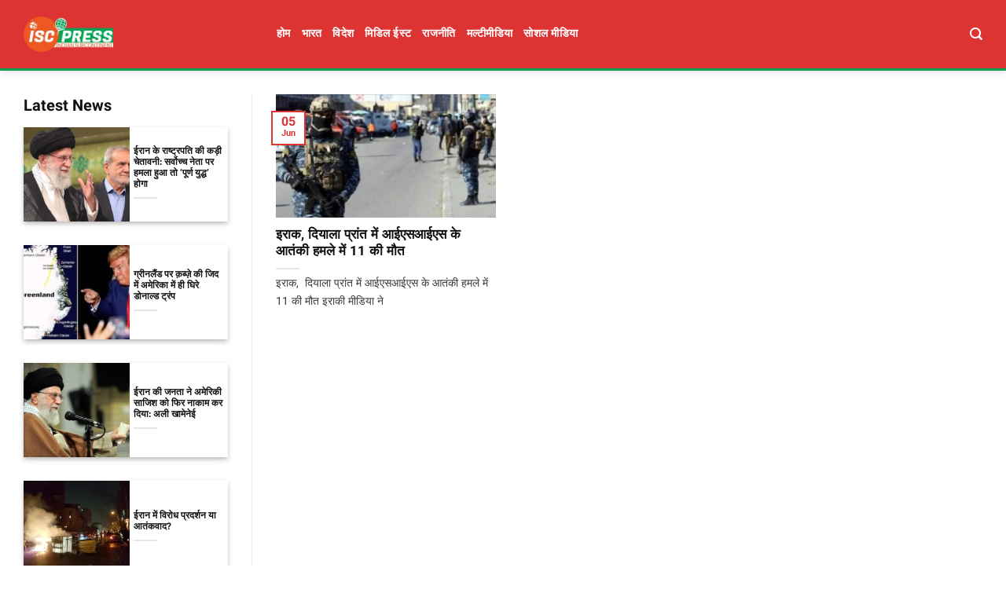

--- FILE ---
content_type: text/html; charset=UTF-8
request_url: https://iscpress.com/tag/%E0%A4%A6%E0%A4%BF%E0%A4%AF%E0%A4%BE%E0%A4%B2%E0%A4%BE/
body_size: 15646
content:

<!DOCTYPE html>
<html lang="en-US" class="loading-site no-js">
<head>
	<meta charset="UTF-8" />
	<link rel="profile" href="https://gmpg.org/xfn/11" />
	<link rel="pingback" href="https://iscpress.com/xmlrpc.php" />

	
<meta name='robots' content='index, follow, max-image-preview:large, max-snippet:-1, max-video-preview:-1' />
<meta name="viewport" content="width=device-width, initial-scale=1" />
	<!-- This site is optimized with the Yoast SEO plugin v26.7 - https://yoast.com/wordpress/plugins/seo/ -->
	<title>दियाला Archives - ISCPress</title>
	<link rel="canonical" href="https://iscpress.com/tag/दियाला/" />
	<meta property="og:locale" content="en_US" />
	<meta property="og:type" content="article" />
	<meta property="og:title" content="दियाला Archives - ISCPress" />
	<meta property="og:url" content="https://iscpress.com/tag/दियाला/" />
	<meta property="og:site_name" content="ISCPress" />
	<meta name="twitter:card" content="summary_large_image" />
	<script type="application/ld+json" class="yoast-schema-graph">{"@context":"https://schema.org","@graph":[{"@type":"CollectionPage","@id":"https://iscpress.com/tag/%e0%a4%a6%e0%a4%bf%e0%a4%af%e0%a4%be%e0%a4%b2%e0%a4%be/","url":"https://iscpress.com/tag/%e0%a4%a6%e0%a4%bf%e0%a4%af%e0%a4%be%e0%a4%b2%e0%a4%be/","name":"दियाला Archives - ISCPress","isPartOf":{"@id":"https://iscpress.com/#website"},"primaryImageOfPage":{"@id":"https://iscpress.com/tag/%e0%a4%a6%e0%a4%bf%e0%a4%af%e0%a4%be%e0%a4%b2%e0%a4%be/#primaryimage"},"image":{"@id":"https://iscpress.com/tag/%e0%a4%a6%e0%a4%bf%e0%a4%af%e0%a4%be%e0%a4%b2%e0%a4%be/#primaryimage"},"thumbnailUrl":"https://iscpress.com/wp-content/uploads/2022/06/14000509000774_Test_PhotoN.jpg","breadcrumb":{"@id":"https://iscpress.com/tag/%e0%a4%a6%e0%a4%bf%e0%a4%af%e0%a4%be%e0%a4%b2%e0%a4%be/#breadcrumb"},"inLanguage":"en-US"},{"@type":"ImageObject","inLanguage":"en-US","@id":"https://iscpress.com/tag/%e0%a4%a6%e0%a4%bf%e0%a4%af%e0%a4%be%e0%a4%b2%e0%a4%be/#primaryimage","url":"https://iscpress.com/wp-content/uploads/2022/06/14000509000774_Test_PhotoN.jpg","contentUrl":"https://iscpress.com/wp-content/uploads/2022/06/14000509000774_Test_PhotoN.jpg","width":745,"height":375},{"@type":"BreadcrumbList","@id":"https://iscpress.com/tag/%e0%a4%a6%e0%a4%bf%e0%a4%af%e0%a4%be%e0%a4%b2%e0%a4%be/#breadcrumb","itemListElement":[{"@type":"ListItem","position":1,"name":"Home","item":"https://iscpress.com/"},{"@type":"ListItem","position":2,"name":"दियाला"}]},{"@type":"WebSite","@id":"https://iscpress.com/#website","url":"https://iscpress.com/","name":"ISCPress","description":"","publisher":{"@id":"https://iscpress.com/#organization"},"potentialAction":[{"@type":"SearchAction","target":{"@type":"EntryPoint","urlTemplate":"https://iscpress.com/?s={search_term_string}"},"query-input":{"@type":"PropertyValueSpecification","valueRequired":true,"valueName":"search_term_string"}}],"inLanguage":"en-US"},{"@type":"Organization","@id":"https://iscpress.com/#organization","name":"iscpress","url":"https://iscpress.com/","logo":{"@type":"ImageObject","inLanguage":"en-US","@id":"https://iscpress.com/#/schema/logo/image/","url":"https://iscpress.com/wp-content/uploads/2020/11/Layer-1.png","contentUrl":"https://iscpress.com/wp-content/uploads/2020/11/Layer-1.png","width":500,"height":198,"caption":"iscpress"},"image":{"@id":"https://iscpress.com/#/schema/logo/image/"}}]}</script>
	<!-- / Yoast SEO plugin. -->



<link rel='prefetch' href='https://iscpress.com/wp-content/themes/flatsome/assets/js/flatsome.js?ver=e2eddd6c228105dac048' />
<link rel='prefetch' href='https://iscpress.com/wp-content/themes/flatsome/assets/js/chunk.slider.js?ver=3.20.4' />
<link rel='prefetch' href='https://iscpress.com/wp-content/themes/flatsome/assets/js/chunk.popups.js?ver=3.20.4' />
<link rel='prefetch' href='https://iscpress.com/wp-content/themes/flatsome/assets/js/chunk.tooltips.js?ver=3.20.4' />
<link rel="alternate" type="application/rss+xml" title="ISCPress &raquo; Feed" href="https://iscpress.com/feed/" />
<link rel="alternate" type="application/rss+xml" title="ISCPress &raquo; Comments Feed" href="https://iscpress.com/comments/feed/" />
<link rel="alternate" type="application/rss+xml" title="ISCPress &raquo; दियाला Tag Feed" href="https://iscpress.com/tag/%e0%a4%a6%e0%a4%bf%e0%a4%af%e0%a4%be%e0%a4%b2%e0%a4%be/feed/" />
<style id='wp-img-auto-sizes-contain-inline-css' type='text/css'>
img:is([sizes=auto i],[sizes^="auto," i]){contain-intrinsic-size:3000px 1500px}
/*# sourceURL=wp-img-auto-sizes-contain-inline-css */
</style>
<link data-minify="1" rel='stylesheet' id='dashicons-css' href='https://iscpress.com/wp-content/cache/min/1/wp-includes/css/dashicons.min.css?ver=1767606164' type='text/css' media='all' />
<link data-minify="1" rel='stylesheet' id='post-views-counter-frontend-css' href='https://iscpress.com/wp-content/cache/min/1/wp-content/plugins/post-views-counter/css/frontend.css?ver=1767606164' type='text/css' media='all' />
<style id='wp-emoji-styles-inline-css' type='text/css'>

	img.wp-smiley, img.emoji {
		display: inline !important;
		border: none !important;
		box-shadow: none !important;
		height: 1em !important;
		width: 1em !important;
		margin: 0 0.07em !important;
		vertical-align: -0.1em !important;
		background: none !important;
		padding: 0 !important;
	}
/*# sourceURL=wp-emoji-styles-inline-css */
</style>
<style id='wp-block-library-inline-css' type='text/css'>
:root{--wp-block-synced-color:#7a00df;--wp-block-synced-color--rgb:122,0,223;--wp-bound-block-color:var(--wp-block-synced-color);--wp-editor-canvas-background:#ddd;--wp-admin-theme-color:#007cba;--wp-admin-theme-color--rgb:0,124,186;--wp-admin-theme-color-darker-10:#006ba1;--wp-admin-theme-color-darker-10--rgb:0,107,160.5;--wp-admin-theme-color-darker-20:#005a87;--wp-admin-theme-color-darker-20--rgb:0,90,135;--wp-admin-border-width-focus:2px}@media (min-resolution:192dpi){:root{--wp-admin-border-width-focus:1.5px}}.wp-element-button{cursor:pointer}:root .has-very-light-gray-background-color{background-color:#eee}:root .has-very-dark-gray-background-color{background-color:#313131}:root .has-very-light-gray-color{color:#eee}:root .has-very-dark-gray-color{color:#313131}:root .has-vivid-green-cyan-to-vivid-cyan-blue-gradient-background{background:linear-gradient(135deg,#00d084,#0693e3)}:root .has-purple-crush-gradient-background{background:linear-gradient(135deg,#34e2e4,#4721fb 50%,#ab1dfe)}:root .has-hazy-dawn-gradient-background{background:linear-gradient(135deg,#faaca8,#dad0ec)}:root .has-subdued-olive-gradient-background{background:linear-gradient(135deg,#fafae1,#67a671)}:root .has-atomic-cream-gradient-background{background:linear-gradient(135deg,#fdd79a,#004a59)}:root .has-nightshade-gradient-background{background:linear-gradient(135deg,#330968,#31cdcf)}:root .has-midnight-gradient-background{background:linear-gradient(135deg,#020381,#2874fc)}:root{--wp--preset--font-size--normal:16px;--wp--preset--font-size--huge:42px}.has-regular-font-size{font-size:1em}.has-larger-font-size{font-size:2.625em}.has-normal-font-size{font-size:var(--wp--preset--font-size--normal)}.has-huge-font-size{font-size:var(--wp--preset--font-size--huge)}.has-text-align-center{text-align:center}.has-text-align-left{text-align:left}.has-text-align-right{text-align:right}.has-fit-text{white-space:nowrap!important}#end-resizable-editor-section{display:none}.aligncenter{clear:both}.items-justified-left{justify-content:flex-start}.items-justified-center{justify-content:center}.items-justified-right{justify-content:flex-end}.items-justified-space-between{justify-content:space-between}.screen-reader-text{border:0;clip-path:inset(50%);height:1px;margin:-1px;overflow:hidden;padding:0;position:absolute;width:1px;word-wrap:normal!important}.screen-reader-text:focus{background-color:#ddd;clip-path:none;color:#444;display:block;font-size:1em;height:auto;left:5px;line-height:normal;padding:15px 23px 14px;text-decoration:none;top:5px;width:auto;z-index:100000}html :where(.has-border-color){border-style:solid}html :where([style*=border-top-color]){border-top-style:solid}html :where([style*=border-right-color]){border-right-style:solid}html :where([style*=border-bottom-color]){border-bottom-style:solid}html :where([style*=border-left-color]){border-left-style:solid}html :where([style*=border-width]){border-style:solid}html :where([style*=border-top-width]){border-top-style:solid}html :where([style*=border-right-width]){border-right-style:solid}html :where([style*=border-bottom-width]){border-bottom-style:solid}html :where([style*=border-left-width]){border-left-style:solid}html :where(img[class*=wp-image-]){height:auto;max-width:100%}:where(figure){margin:0 0 1em}html :where(.is-position-sticky){--wp-admin--admin-bar--position-offset:var(--wp-admin--admin-bar--height,0px)}@media screen and (max-width:600px){html :where(.is-position-sticky){--wp-admin--admin-bar--position-offset:0px}}

/*# sourceURL=wp-block-library-inline-css */
</style><style id='global-styles-inline-css' type='text/css'>
:root{--wp--preset--aspect-ratio--square: 1;--wp--preset--aspect-ratio--4-3: 4/3;--wp--preset--aspect-ratio--3-4: 3/4;--wp--preset--aspect-ratio--3-2: 3/2;--wp--preset--aspect-ratio--2-3: 2/3;--wp--preset--aspect-ratio--16-9: 16/9;--wp--preset--aspect-ratio--9-16: 9/16;--wp--preset--color--black: #000000;--wp--preset--color--cyan-bluish-gray: #abb8c3;--wp--preset--color--white: #ffffff;--wp--preset--color--pale-pink: #f78da7;--wp--preset--color--vivid-red: #cf2e2e;--wp--preset--color--luminous-vivid-orange: #ff6900;--wp--preset--color--luminous-vivid-amber: #fcb900;--wp--preset--color--light-green-cyan: #7bdcb5;--wp--preset--color--vivid-green-cyan: #00d084;--wp--preset--color--pale-cyan-blue: #8ed1fc;--wp--preset--color--vivid-cyan-blue: #0693e3;--wp--preset--color--vivid-purple: #9b51e0;--wp--preset--color--primary: #dd3333;--wp--preset--color--secondary: #dd3333;--wp--preset--color--success: #627D47;--wp--preset--color--alert: #b20000;--wp--preset--gradient--vivid-cyan-blue-to-vivid-purple: linear-gradient(135deg,rgb(6,147,227) 0%,rgb(155,81,224) 100%);--wp--preset--gradient--light-green-cyan-to-vivid-green-cyan: linear-gradient(135deg,rgb(122,220,180) 0%,rgb(0,208,130) 100%);--wp--preset--gradient--luminous-vivid-amber-to-luminous-vivid-orange: linear-gradient(135deg,rgb(252,185,0) 0%,rgb(255,105,0) 100%);--wp--preset--gradient--luminous-vivid-orange-to-vivid-red: linear-gradient(135deg,rgb(255,105,0) 0%,rgb(207,46,46) 100%);--wp--preset--gradient--very-light-gray-to-cyan-bluish-gray: linear-gradient(135deg,rgb(238,238,238) 0%,rgb(169,184,195) 100%);--wp--preset--gradient--cool-to-warm-spectrum: linear-gradient(135deg,rgb(74,234,220) 0%,rgb(151,120,209) 20%,rgb(207,42,186) 40%,rgb(238,44,130) 60%,rgb(251,105,98) 80%,rgb(254,248,76) 100%);--wp--preset--gradient--blush-light-purple: linear-gradient(135deg,rgb(255,206,236) 0%,rgb(152,150,240) 100%);--wp--preset--gradient--blush-bordeaux: linear-gradient(135deg,rgb(254,205,165) 0%,rgb(254,45,45) 50%,rgb(107,0,62) 100%);--wp--preset--gradient--luminous-dusk: linear-gradient(135deg,rgb(255,203,112) 0%,rgb(199,81,192) 50%,rgb(65,88,208) 100%);--wp--preset--gradient--pale-ocean: linear-gradient(135deg,rgb(255,245,203) 0%,rgb(182,227,212) 50%,rgb(51,167,181) 100%);--wp--preset--gradient--electric-grass: linear-gradient(135deg,rgb(202,248,128) 0%,rgb(113,206,126) 100%);--wp--preset--gradient--midnight: linear-gradient(135deg,rgb(2,3,129) 0%,rgb(40,116,252) 100%);--wp--preset--font-size--small: 13px;--wp--preset--font-size--medium: 20px;--wp--preset--font-size--large: 36px;--wp--preset--font-size--x-large: 42px;--wp--preset--spacing--20: 0.44rem;--wp--preset--spacing--30: 0.67rem;--wp--preset--spacing--40: 1rem;--wp--preset--spacing--50: 1.5rem;--wp--preset--spacing--60: 2.25rem;--wp--preset--spacing--70: 3.38rem;--wp--preset--spacing--80: 5.06rem;--wp--preset--shadow--natural: 6px 6px 9px rgba(0, 0, 0, 0.2);--wp--preset--shadow--deep: 12px 12px 50px rgba(0, 0, 0, 0.4);--wp--preset--shadow--sharp: 6px 6px 0px rgba(0, 0, 0, 0.2);--wp--preset--shadow--outlined: 6px 6px 0px -3px rgb(255, 255, 255), 6px 6px rgb(0, 0, 0);--wp--preset--shadow--crisp: 6px 6px 0px rgb(0, 0, 0);}:where(body) { margin: 0; }.wp-site-blocks > .alignleft { float: left; margin-right: 2em; }.wp-site-blocks > .alignright { float: right; margin-left: 2em; }.wp-site-blocks > .aligncenter { justify-content: center; margin-left: auto; margin-right: auto; }:where(.is-layout-flex){gap: 0.5em;}:where(.is-layout-grid){gap: 0.5em;}.is-layout-flow > .alignleft{float: left;margin-inline-start: 0;margin-inline-end: 2em;}.is-layout-flow > .alignright{float: right;margin-inline-start: 2em;margin-inline-end: 0;}.is-layout-flow > .aligncenter{margin-left: auto !important;margin-right: auto !important;}.is-layout-constrained > .alignleft{float: left;margin-inline-start: 0;margin-inline-end: 2em;}.is-layout-constrained > .alignright{float: right;margin-inline-start: 2em;margin-inline-end: 0;}.is-layout-constrained > .aligncenter{margin-left: auto !important;margin-right: auto !important;}.is-layout-constrained > :where(:not(.alignleft):not(.alignright):not(.alignfull)){margin-left: auto !important;margin-right: auto !important;}body .is-layout-flex{display: flex;}.is-layout-flex{flex-wrap: wrap;align-items: center;}.is-layout-flex > :is(*, div){margin: 0;}body .is-layout-grid{display: grid;}.is-layout-grid > :is(*, div){margin: 0;}body{padding-top: 0px;padding-right: 0px;padding-bottom: 0px;padding-left: 0px;}a:where(:not(.wp-element-button)){text-decoration: none;}:root :where(.wp-element-button, .wp-block-button__link){background-color: #32373c;border-width: 0;color: #fff;font-family: inherit;font-size: inherit;font-style: inherit;font-weight: inherit;letter-spacing: inherit;line-height: inherit;padding-top: calc(0.667em + 2px);padding-right: calc(1.333em + 2px);padding-bottom: calc(0.667em + 2px);padding-left: calc(1.333em + 2px);text-decoration: none;text-transform: inherit;}.has-black-color{color: var(--wp--preset--color--black) !important;}.has-cyan-bluish-gray-color{color: var(--wp--preset--color--cyan-bluish-gray) !important;}.has-white-color{color: var(--wp--preset--color--white) !important;}.has-pale-pink-color{color: var(--wp--preset--color--pale-pink) !important;}.has-vivid-red-color{color: var(--wp--preset--color--vivid-red) !important;}.has-luminous-vivid-orange-color{color: var(--wp--preset--color--luminous-vivid-orange) !important;}.has-luminous-vivid-amber-color{color: var(--wp--preset--color--luminous-vivid-amber) !important;}.has-light-green-cyan-color{color: var(--wp--preset--color--light-green-cyan) !important;}.has-vivid-green-cyan-color{color: var(--wp--preset--color--vivid-green-cyan) !important;}.has-pale-cyan-blue-color{color: var(--wp--preset--color--pale-cyan-blue) !important;}.has-vivid-cyan-blue-color{color: var(--wp--preset--color--vivid-cyan-blue) !important;}.has-vivid-purple-color{color: var(--wp--preset--color--vivid-purple) !important;}.has-primary-color{color: var(--wp--preset--color--primary) !important;}.has-secondary-color{color: var(--wp--preset--color--secondary) !important;}.has-success-color{color: var(--wp--preset--color--success) !important;}.has-alert-color{color: var(--wp--preset--color--alert) !important;}.has-black-background-color{background-color: var(--wp--preset--color--black) !important;}.has-cyan-bluish-gray-background-color{background-color: var(--wp--preset--color--cyan-bluish-gray) !important;}.has-white-background-color{background-color: var(--wp--preset--color--white) !important;}.has-pale-pink-background-color{background-color: var(--wp--preset--color--pale-pink) !important;}.has-vivid-red-background-color{background-color: var(--wp--preset--color--vivid-red) !important;}.has-luminous-vivid-orange-background-color{background-color: var(--wp--preset--color--luminous-vivid-orange) !important;}.has-luminous-vivid-amber-background-color{background-color: var(--wp--preset--color--luminous-vivid-amber) !important;}.has-light-green-cyan-background-color{background-color: var(--wp--preset--color--light-green-cyan) !important;}.has-vivid-green-cyan-background-color{background-color: var(--wp--preset--color--vivid-green-cyan) !important;}.has-pale-cyan-blue-background-color{background-color: var(--wp--preset--color--pale-cyan-blue) !important;}.has-vivid-cyan-blue-background-color{background-color: var(--wp--preset--color--vivid-cyan-blue) !important;}.has-vivid-purple-background-color{background-color: var(--wp--preset--color--vivid-purple) !important;}.has-primary-background-color{background-color: var(--wp--preset--color--primary) !important;}.has-secondary-background-color{background-color: var(--wp--preset--color--secondary) !important;}.has-success-background-color{background-color: var(--wp--preset--color--success) !important;}.has-alert-background-color{background-color: var(--wp--preset--color--alert) !important;}.has-black-border-color{border-color: var(--wp--preset--color--black) !important;}.has-cyan-bluish-gray-border-color{border-color: var(--wp--preset--color--cyan-bluish-gray) !important;}.has-white-border-color{border-color: var(--wp--preset--color--white) !important;}.has-pale-pink-border-color{border-color: var(--wp--preset--color--pale-pink) !important;}.has-vivid-red-border-color{border-color: var(--wp--preset--color--vivid-red) !important;}.has-luminous-vivid-orange-border-color{border-color: var(--wp--preset--color--luminous-vivid-orange) !important;}.has-luminous-vivid-amber-border-color{border-color: var(--wp--preset--color--luminous-vivid-amber) !important;}.has-light-green-cyan-border-color{border-color: var(--wp--preset--color--light-green-cyan) !important;}.has-vivid-green-cyan-border-color{border-color: var(--wp--preset--color--vivid-green-cyan) !important;}.has-pale-cyan-blue-border-color{border-color: var(--wp--preset--color--pale-cyan-blue) !important;}.has-vivid-cyan-blue-border-color{border-color: var(--wp--preset--color--vivid-cyan-blue) !important;}.has-vivid-purple-border-color{border-color: var(--wp--preset--color--vivid-purple) !important;}.has-primary-border-color{border-color: var(--wp--preset--color--primary) !important;}.has-secondary-border-color{border-color: var(--wp--preset--color--secondary) !important;}.has-success-border-color{border-color: var(--wp--preset--color--success) !important;}.has-alert-border-color{border-color: var(--wp--preset--color--alert) !important;}.has-vivid-cyan-blue-to-vivid-purple-gradient-background{background: var(--wp--preset--gradient--vivid-cyan-blue-to-vivid-purple) !important;}.has-light-green-cyan-to-vivid-green-cyan-gradient-background{background: var(--wp--preset--gradient--light-green-cyan-to-vivid-green-cyan) !important;}.has-luminous-vivid-amber-to-luminous-vivid-orange-gradient-background{background: var(--wp--preset--gradient--luminous-vivid-amber-to-luminous-vivid-orange) !important;}.has-luminous-vivid-orange-to-vivid-red-gradient-background{background: var(--wp--preset--gradient--luminous-vivid-orange-to-vivid-red) !important;}.has-very-light-gray-to-cyan-bluish-gray-gradient-background{background: var(--wp--preset--gradient--very-light-gray-to-cyan-bluish-gray) !important;}.has-cool-to-warm-spectrum-gradient-background{background: var(--wp--preset--gradient--cool-to-warm-spectrum) !important;}.has-blush-light-purple-gradient-background{background: var(--wp--preset--gradient--blush-light-purple) !important;}.has-blush-bordeaux-gradient-background{background: var(--wp--preset--gradient--blush-bordeaux) !important;}.has-luminous-dusk-gradient-background{background: var(--wp--preset--gradient--luminous-dusk) !important;}.has-pale-ocean-gradient-background{background: var(--wp--preset--gradient--pale-ocean) !important;}.has-electric-grass-gradient-background{background: var(--wp--preset--gradient--electric-grass) !important;}.has-midnight-gradient-background{background: var(--wp--preset--gradient--midnight) !important;}.has-small-font-size{font-size: var(--wp--preset--font-size--small) !important;}.has-medium-font-size{font-size: var(--wp--preset--font-size--medium) !important;}.has-large-font-size{font-size: var(--wp--preset--font-size--large) !important;}.has-x-large-font-size{font-size: var(--wp--preset--font-size--x-large) !important;}
/*# sourceURL=global-styles-inline-css */
</style>

<link data-minify="1" rel='stylesheet' id='flatsome-child-theme-css' href='https://iscpress.com/wp-content/cache/min/1/wp-content/themes/flatsome-child/assets/public/css/flatsome-child-theme.css?ver=1767606164' type='text/css' media='all' />
<link data-minify="1" rel='stylesheet' id='flatsome-child-shabnamfont-css' href='https://iscpress.com/wp-content/cache/min/1/wp-content/themes/flatsome-child/assets/public/css/shabnam-font.css?ver=1767606164' type='text/css' media='all' />
<link data-minify="1" rel='stylesheet' id='flatsome-main-css' href='https://iscpress.com/wp-content/cache/min/1/wp-content/themes/flatsome/assets/css/flatsome.css?ver=1767606164' type='text/css' media='all' />
<style id='flatsome-main-inline-css' type='text/css'>
@font-face {
				font-family: "fl-icons";
				font-display: block;
				src: url(https://iscpress.com/wp-content/themes/flatsome/assets/css/icons/fl-icons.eot?v=3.20.4);
				src:
					url(https://iscpress.com/wp-content/themes/flatsome/assets/css/icons/fl-icons.eot#iefix?v=3.20.4) format("embedded-opentype"),
					url(https://iscpress.com/wp-content/themes/flatsome/assets/css/icons/fl-icons.woff2?v=3.20.4) format("woff2"),
					url(https://iscpress.com/wp-content/themes/flatsome/assets/css/icons/fl-icons.ttf?v=3.20.4) format("truetype"),
					url(https://iscpress.com/wp-content/themes/flatsome/assets/css/icons/fl-icons.woff?v=3.20.4) format("woff"),
					url(https://iscpress.com/wp-content/themes/flatsome/assets/css/icons/fl-icons.svg?v=3.20.4#fl-icons) format("svg");
			}
/*# sourceURL=flatsome-main-inline-css */
</style>
<link rel='stylesheet' id='flatsome-style-css' href='https://iscpress.com/wp-content/themes/flatsome-child/style.css?ver=3.16.3' type='text/css' media='all' />
<script type="text/javascript" src="https://iscpress.com/wp-includes/js/jquery/jquery.min.js?ver=3.7.1" id="jquery-core-js" data-rocket-defer defer></script>

<link rel="https://api.w.org/" href="https://iscpress.com/api/" /><link rel="alternate" title="JSON" type="application/json" href="https://iscpress.com/api/wp/v2/tags/4086" /><!-- start Simple Custom CSS and JS -->
<style type="text/css">
/* فضا متن منو */
.flex-col.hide-for-medium.flex-left.flex-grow {
    margin-left: 178px;
}

/* بوردر مربوط به پایین هدر اصلی */
.header-main {
    height: 90px;
    border-bottom: 3px solid #00a550;
}</style>
<!-- end Simple Custom CSS and JS -->
<!-- start Simple Custom CSS and JS -->

<!-- end Simple Custom CSS and JS -->
<!-- breadcrumb Schema optimized by Schema Pro --><script type="application/ld+json">{"@context":"https:\/\/schema.org","@type":"BreadcrumbList","itemListElement":[{"@type":"ListItem","position":1,"item":{"@id":"https:\/\/iscpress.com\/","name":"Home"}},{"@type":"ListItem","position":2,"item":{"@id":"https:\/\/iscpress.com\/tag\/%E0%A4%A6%E0%A4%BF%E0%A4%AF%E0%A4%BE%E0%A4%B2%E0%A4%BE\/","name":"\u0926\u093f\u092f\u093e\u0932\u093e"}}]}</script><!-- / breadcrumb Schema optimized by Schema Pro --><!-- There is no amphtml version available for this URL. -->			<style id="wpsp-style-frontend"></style>
			<link rel="icon" href="https://iscpress.com/wp-content/uploads/2025/06/cropped-fav-32x32.webp" sizes="32x32" />
<link rel="icon" href="https://iscpress.com/wp-content/uploads/2025/06/cropped-fav-192x192.webp" sizes="192x192" />
<link rel="apple-touch-icon" href="https://iscpress.com/wp-content/uploads/2025/06/cropped-fav-180x180.webp" />
<meta name="msapplication-TileImage" content="https://iscpress.com/wp-content/uploads/2025/06/cropped-fav-270x270.webp" />
<style id="custom-css" type="text/css">:root {--primary-color: #dd3333;--fs-color-primary: #dd3333;--fs-color-secondary: #dd3333;--fs-color-success: #627D47;--fs-color-alert: #b20000;--fs-color-base: #3a3a3a;--fs-experimental-link-color: #282828;--fs-experimental-link-color-hover: #111;}.tooltipster-base {--tooltip-color: #fff;--tooltip-bg-color: #000;}.off-canvas-right .mfp-content, .off-canvas-left .mfp-content {--drawer-width: 300px;}.container-width, .full-width .ubermenu-nav, .container, .row{max-width: 1250px}.row.row-collapse{max-width: 1220px}.row.row-small{max-width: 1242.5px}.row.row-large{max-width: 1280px}.header-main{height: 90px}#logo img{max-height: 90px}#logo{width:114px;}.header-top{min-height: 30px}.transparent .header-main{height: 90px}.transparent #logo img{max-height: 90px}.has-transparent + .page-title:first-of-type,.has-transparent + #main > .page-title,.has-transparent + #main > div > .page-title,.has-transparent + #main .page-header-wrapper:first-of-type .page-title{padding-top: 90px;}.header.show-on-scroll,.stuck .header-main{height:70px!important}.stuck #logo img{max-height: 70px!important}.search-form{ width: 60%;}.header-bg-color {background-color: #dd3333}.header-bottom {background-color: #f1f1f1}.header-main .nav > li > a{line-height: 16px }@media (max-width: 549px) {.header-main{height: 70px}#logo img{max-height: 70px}}h1,h2,h3,h4,h5,h6,.heading-font{color: #111111;}body{font-family: Lato, sans-serif;}body {font-weight: 400;font-style: normal;}.nav > li > a {font-family: Lato, sans-serif;}.mobile-sidebar-levels-2 .nav > li > ul > li > a {font-family: Lato, sans-serif;}.nav > li > a,.mobile-sidebar-levels-2 .nav > li > ul > li > a {font-weight: 700;font-style: normal;}h1,h2,h3,h4,h5,h6,.heading-font, .off-canvas-center .nav-sidebar.nav-vertical > li > a{font-family: Lato, sans-serif;}h1,h2,h3,h4,h5,h6,.heading-font,.banner h1,.banner h2 {font-weight: 700;font-style: normal;}.alt-font{font-family: "Dancing Script", sans-serif;}.alt-font {font-weight: 400!important;font-style: normal!important;}.header:not(.transparent) .header-nav-main.nav > li > a {color: #ffffff;}.header:not(.transparent) .header-nav-main.nav > li > a:hover,.header:not(.transparent) .header-nav-main.nav > li.active > a,.header:not(.transparent) .header-nav-main.nav > li.current > a,.header:not(.transparent) .header-nav-main.nav > li > a.active,.header:not(.transparent) .header-nav-main.nav > li > a.current{color: rgba(255,255,255,0.86);}.header-nav-main.nav-line-bottom > li > a:before,.header-nav-main.nav-line-grow > li > a:before,.header-nav-main.nav-line > li > a:before,.header-nav-main.nav-box > li > a:hover,.header-nav-main.nav-box > li.active > a,.header-nav-main.nav-pills > li > a:hover,.header-nav-main.nav-pills > li.active > a{color:#FFF!important;background-color: rgba(255,255,255,0.86);}.header-main .social-icons,.header-main .cart-icon strong,.header-main .menu-title,.header-main .header-button > .button.is-outline,.header-main .nav > li > a > i:not(.icon-angle-down){color: #ffffff!important;}.header-main .header-button > .button.is-outline,.header-main .cart-icon strong:after,.header-main .cart-icon strong{border-color: #ffffff!important;}.header-main .header-button > .button:not(.is-outline){background-color: #ffffff!important;}.header-main .current-dropdown .cart-icon strong,.header-main .header-button > .button:hover,.header-main .header-button > .button:hover i,.header-main .header-button > .button:hover span{color:#FFF!important;}.header-main .menu-title:hover,.header-main .social-icons a:hover,.header-main .header-button > .button.is-outline:hover,.header-main .nav > li > a:hover > i:not(.icon-angle-down){color: rgba(255,255,255,0.86)!important;}.header-main .current-dropdown .cart-icon strong,.header-main .header-button > .button:hover{background-color: rgba(255,255,255,0.86)!important;}.header-main .current-dropdown .cart-icon strong:after,.header-main .current-dropdown .cart-icon strong,.header-main .header-button > .button:hover{border-color: rgba(255,255,255,0.86)!important;}.absolute-footer, html{background-color: #ffffff}.nav-vertical-fly-out > li + li {border-top-width: 1px; border-top-style: solid;}.label-new.menu-item > a:after{content:"New";}.label-hot.menu-item > a:after{content:"Hot";}.label-sale.menu-item > a:after{content:"Sale";}.label-popular.menu-item > a:after{content:"Popular";}</style><style id="kirki-inline-styles">/* latin-ext */
@font-face {
  font-family: 'Lato';
  font-style: normal;
  font-weight: 400;
  font-display: swap;
  src: url(https://iscpress.com/wp-content/fonts/lato/S6uyw4BMUTPHjxAwXjeu.woff2) format('woff2');
  unicode-range: U+0100-02BA, U+02BD-02C5, U+02C7-02CC, U+02CE-02D7, U+02DD-02FF, U+0304, U+0308, U+0329, U+1D00-1DBF, U+1E00-1E9F, U+1EF2-1EFF, U+2020, U+20A0-20AB, U+20AD-20C0, U+2113, U+2C60-2C7F, U+A720-A7FF;
}
/* latin */
@font-face {
  font-family: 'Lato';
  font-style: normal;
  font-weight: 400;
  font-display: swap;
  src: url(https://iscpress.com/wp-content/fonts/lato/S6uyw4BMUTPHjx4wXg.woff2) format('woff2');
  unicode-range: U+0000-00FF, U+0131, U+0152-0153, U+02BB-02BC, U+02C6, U+02DA, U+02DC, U+0304, U+0308, U+0329, U+2000-206F, U+20AC, U+2122, U+2191, U+2193, U+2212, U+2215, U+FEFF, U+FFFD;
}
/* latin-ext */
@font-face {
  font-family: 'Lato';
  font-style: normal;
  font-weight: 700;
  font-display: swap;
  src: url(https://iscpress.com/wp-content/fonts/lato/S6u9w4BMUTPHh6UVSwaPGR_p.woff2) format('woff2');
  unicode-range: U+0100-02BA, U+02BD-02C5, U+02C7-02CC, U+02CE-02D7, U+02DD-02FF, U+0304, U+0308, U+0329, U+1D00-1DBF, U+1E00-1E9F, U+1EF2-1EFF, U+2020, U+20A0-20AB, U+20AD-20C0, U+2113, U+2C60-2C7F, U+A720-A7FF;
}
/* latin */
@font-face {
  font-family: 'Lato';
  font-style: normal;
  font-weight: 700;
  font-display: swap;
  src: url(https://iscpress.com/wp-content/fonts/lato/S6u9w4BMUTPHh6UVSwiPGQ.woff2) format('woff2');
  unicode-range: U+0000-00FF, U+0131, U+0152-0153, U+02BB-02BC, U+02C6, U+02DA, U+02DC, U+0304, U+0308, U+0329, U+2000-206F, U+20AC, U+2122, U+2191, U+2193, U+2212, U+2215, U+FEFF, U+FFFD;
}/* vietnamese */
@font-face {
  font-family: 'Dancing Script';
  font-style: normal;
  font-weight: 400;
  font-display: swap;
  src: url(https://iscpress.com/wp-content/fonts/dancing-script/If2cXTr6YS-zF4S-kcSWSVi_sxjsohD9F50Ruu7BMSo3Rep8ltA.woff2) format('woff2');
  unicode-range: U+0102-0103, U+0110-0111, U+0128-0129, U+0168-0169, U+01A0-01A1, U+01AF-01B0, U+0300-0301, U+0303-0304, U+0308-0309, U+0323, U+0329, U+1EA0-1EF9, U+20AB;
}
/* latin-ext */
@font-face {
  font-family: 'Dancing Script';
  font-style: normal;
  font-weight: 400;
  font-display: swap;
  src: url(https://iscpress.com/wp-content/fonts/dancing-script/If2cXTr6YS-zF4S-kcSWSVi_sxjsohD9F50Ruu7BMSo3ROp8ltA.woff2) format('woff2');
  unicode-range: U+0100-02BA, U+02BD-02C5, U+02C7-02CC, U+02CE-02D7, U+02DD-02FF, U+0304, U+0308, U+0329, U+1D00-1DBF, U+1E00-1E9F, U+1EF2-1EFF, U+2020, U+20A0-20AB, U+20AD-20C0, U+2113, U+2C60-2C7F, U+A720-A7FF;
}
/* latin */
@font-face {
  font-family: 'Dancing Script';
  font-style: normal;
  font-weight: 400;
  font-display: swap;
  src: url(https://iscpress.com/wp-content/fonts/dancing-script/If2cXTr6YS-zF4S-kcSWSVi_sxjsohD9F50Ruu7BMSo3Sup8.woff2) format('woff2');
  unicode-range: U+0000-00FF, U+0131, U+0152-0153, U+02BB-02BC, U+02C6, U+02DA, U+02DC, U+0304, U+0308, U+0329, U+2000-206F, U+20AC, U+2122, U+2191, U+2193, U+2212, U+2215, U+FEFF, U+FFFD;
}</style><meta name="generator" content="WP Rocket 3.20.2" data-wpr-features="wpr_defer_js wpr_minify_concatenate_js wpr_minify_css wpr_desktop" /></head>

<body data-rsssl=1 class="archive tag tag-4086 wp-theme-flatsome wp-child-theme-flatsome-child wp-schema-pro-2.10.5 header-shadow lightbox nav-dropdown-has-arrow nav-dropdown-has-shadow nav-dropdown-has-border">


<a class="skip-link screen-reader-text" href="#main">Skip to content</a>

<div data-rocket-location-hash="99bb46786fd5bd31bcd7bdc067ad247a" id="wrapper">

	
	<header data-rocket-location-hash="8cd2ef760cf5956582d03e973259bc0e" id="header" class="header has-sticky sticky-jump">
		<div data-rocket-location-hash="d53b06ca13945ed03e70ba4a94347bcf" class="header-wrapper">
			<div id="masthead" class="header-main ">
      <div class="header-inner flex-row container logo-left medium-logo-center" role="navigation">

          <!-- Logo -->
          <div id="logo" class="flex-col logo">
            
<!-- Header logo -->
<a href="https://iscpress.com/" title="ISCPress" rel="home">
		<img width="500" height="198" src="https://iscpress.com/wp-content/uploads/2025/06/logo.webp" class="header_logo header-logo" alt="ISCPress"/><img  width="500" height="198" src="https://iscpress.com/wp-content/uploads/2025/06/logo.webp" class="header-logo-dark" alt="ISCPress"/></a>
          </div>

          <!-- Mobile Left Elements -->
          <div class="flex-col show-for-medium flex-left">
            <ul class="mobile-nav nav nav-left ">
              <li class="nav-icon has-icon">
			<a href="#" class="is-small" data-open="#main-menu" data-pos="left" data-bg="main-menu-overlay" role="button" aria-label="Menu" aria-controls="main-menu" aria-expanded="false" aria-haspopup="dialog" data-flatsome-role-button>
			<i class="icon-menu" aria-hidden="true"></i>					</a>
	</li>
            </ul>
          </div>

          <!-- Left Elements -->
          <div class="flex-col hide-for-medium flex-left
            flex-grow">
            <ul class="header-nav header-nav-main nav nav-left  nav-line-bottom nav-size-medium nav-uppercase" >
              <li id="menu-item-574" class="menu-item menu-item-type-custom menu-item-object-custom menu-item-home menu-item-574 menu-item-design-default"><a href="https://iscpress.com/" class="nav-top-link">होम</a></li>
<li id="menu-item-578" class="menu-item menu-item-type-taxonomy menu-item-object-category menu-item-578 menu-item-design-default"><a href="https://iscpress.com/category/india/" class="nav-top-link">भारत</a></li>
<li id="menu-item-577" class="menu-item menu-item-type-custom menu-item-object-custom menu-item-577 menu-item-design-default"><a href="#" class="nav-top-link">विदेश</a></li>
<li id="menu-item-581" class="menu-item menu-item-type-taxonomy menu-item-object-category menu-item-581 menu-item-design-default"><a href="https://iscpress.com/category/middle-east/" class="nav-top-link">मिडिल ईस्ट</a></li>
<li id="menu-item-52083" class="menu-item menu-item-type-taxonomy menu-item-object-category menu-item-52083 menu-item-design-default"><a href="https://iscpress.com/category/%e0%a4%b0%e0%a4%be%e0%a4%9c%e0%a4%a8%e0%a5%80%e0%a4%a4%e0%a4%bf/" class="nav-top-link">राजनीति</a></li>
<li id="menu-item-1337" class="menu-item menu-item-type-taxonomy menu-item-object-category menu-item-1337 menu-item-design-default"><a href="https://iscpress.com/category/%e0%a4%ae%e0%a4%b2%e0%a5%8d%e0%a4%9f%e0%a5%80%e0%a4%ae%e0%a5%80%e0%a4%a1%e0%a4%bf%e0%a4%af%e0%a4%be/" class="nav-top-link">मल्टीमीडिया</a></li>
<li id="menu-item-52084" class="menu-item menu-item-type-taxonomy menu-item-object-category menu-item-52084 menu-item-design-default"><a href="https://iscpress.com/category/%e0%a4%b8%e0%a5%8b%e0%a4%b6%e0%a4%b2-%e0%a4%ae%e0%a5%80%e0%a4%a1%e0%a4%bf%e0%a4%af%e0%a4%be/" class="nav-top-link">सोशल मीडिया</a></li>
            </ul>
          </div>

          <!-- Right Elements -->
          <div class="flex-col hide-for-medium flex-right">
            <ul class="header-nav header-nav-main nav nav-right  nav-line-bottom nav-size-medium nav-uppercase">
              <li class="header-search header-search-lightbox has-icon">
			<a href="#search-lightbox" class="is-small" aria-label="Search" data-open="#search-lightbox" data-focus="input.search-field" role="button" aria-expanded="false" aria-haspopup="dialog" aria-controls="search-lightbox" data-flatsome-role-button><i class="icon-search" aria-hidden="true" style="font-size:16px;"></i></a>		
	<div id="search-lightbox" class="mfp-hide dark text-center">
		<div class="searchform-wrapper ux-search-box relative is-large"><form method="get" class="searchform" action="https://iscpress.com/" role="search">
		<div class="flex-row relative">
			<div class="flex-col flex-grow">
	   	   <input type="search" class="search-field mb-0" name="s" value="" id="s" placeholder="‌" />
			</div>
			<div class="flex-col">
				<button type="submit" class="ux-search-submit submit-button secondary button icon mb-0" aria-label="Submit">
					<i class="icon-search" aria-hidden="true"></i>				</button>
			</div>
		</div>
    <div class="live-search-results text-left z-top"></div>
</form>
</div>	</div>
</li>
            </ul>
          </div>

          <!-- Mobile Right Elements -->
          <div class="flex-col show-for-medium flex-right">
            <ul class="mobile-nav nav nav-right ">
              <li class="header-search header-search-lightbox has-icon">
			<a href="#search-lightbox" class="is-small" aria-label="Search" data-open="#search-lightbox" data-focus="input.search-field" role="button" aria-expanded="false" aria-haspopup="dialog" aria-controls="search-lightbox" data-flatsome-role-button><i class="icon-search" aria-hidden="true" style="font-size:16px;"></i></a>		
	<div id="search-lightbox" class="mfp-hide dark text-center">
		<div class="searchform-wrapper ux-search-box relative is-large"><form method="get" class="searchform" action="https://iscpress.com/" role="search">
		<div class="flex-row relative">
			<div class="flex-col flex-grow">
	   	   <input type="search" class="search-field mb-0" name="s" value="" id="s" placeholder="‌" />
			</div>
			<div class="flex-col">
				<button type="submit" class="ux-search-submit submit-button secondary button icon mb-0" aria-label="Submit">
					<i class="icon-search" aria-hidden="true"></i>				</button>
			</div>
		</div>
    <div class="live-search-results text-left z-top"></div>
</form>
</div>	</div>
</li>
            </ul>
          </div>

      </div>

      </div>

<div class="header-bg-container fill"><div class="header-bg-image fill"></div><div class="header-bg-color fill"></div></div>		</div>
	</header>

	
	<main data-rocket-location-hash="bd73b599510e3c4ba22a673838291c53" id="main" class="">

<div data-rocket-location-hash="96f8cbc7ec461a3a43dff75427866d41" id="content" class="blog-wrapper blog-archive page-wrapper">
		
<div class="row row-large row-divided ">

	<div class="post-sidebar large-3 col">
		<div class="is-sticky-column"><div class="is-sticky-column__inner">		<div id="secondary" class="widget-area " role="complementary">
		<aside id="block-3" class="widget widget_block"><h3>Latest News</h3>

  
    <div class="row large-columns-1 medium-columns-1 small-columns-1 has-shadow row-box-shadow-2" >
  <div class="col post-item" >
			<div class="col-inner">
				<div class="box box-vertical box-text-bottom box-blog-post has-hover">
            					<div class="box-image" style="width:52%;">
  						<div class="image-cover" style="padding-top:89%;">
							<a href="https://iscpress.com/middle-east/irans-president-issued-a-stern-warning-attack-on-the-supreme-leader-could-lead-to-full-blown-war/" class="plain" aria-label="ईरान के राष्ट्रपति की कड़ी चेतावनी: सर्वोच्च नेता पर हमला हुआ तो ‘पूर्ण युद्ध’ होगा">
								<img fetchpriority="high" decoding="async" width="300" height="169" src="https://iscpress.com/wp-content/uploads/2026/01/photo_2026-01-19_14-45-29-2-300x169.jpg" class="attachment-medium size-medium wp-post-image" alt="" srcset="https://iscpress.com/wp-content/uploads/2026/01/photo_2026-01-19_14-45-29-2-300x169.jpg 300w, https://iscpress.com/wp-content/uploads/2026/01/photo_2026-01-19_14-45-29-2-768x432.jpg 768w, https://iscpress.com/wp-content/uploads/2026/01/photo_2026-01-19_14-45-29-2.jpg 1000w" sizes="(max-width: 300px) 100vw, 300px" />							</a>
  							  							  						</div>
  						  					</div>
          					<div class="box-text text-left" style="padding:5px 5px 5px 5px;">
					<div class="box-text-inner blog-post-inner">

					
										<h5 class="post-title is-small ">
						<a href="https://iscpress.com/middle-east/irans-president-issued-a-stern-warning-attack-on-the-supreme-leader-could-lead-to-full-blown-war/" class="plain">ईरान के राष्ट्रपति की कड़ी चेतावनी: सर्वोच्च नेता पर हमला हुआ तो ‘पूर्ण युद्ध’ होगा</a>
					</h5>
										<div class="is-divider"></div>
					                    
					
					
					</div>
					</div>
									</div>
			</div>
		</div><div class="col post-item" >
			<div class="col-inner">
				<div class="box box-vertical box-text-bottom box-blog-post has-hover">
            					<div class="box-image" style="width:52%;">
  						<div class="image-cover" style="padding-top:89%;">
							<a href="https://iscpress.com/%e0%a4%b5%e0%a4%bf%e0%a4%a6%e0%a5%87%e0%a4%b6/europe/donald-trump-is-cornered-within-the-us-over-his-insistence-on-annexing-greenland/" class="plain" aria-label="ग्रीनलैंड पर क़ब्ज़े की जिद में अमेरिका में ही घिरे डोनाल्ड ट्रंप">
								<img decoding="async" width="300" height="169" src="https://iscpress.com/wp-content/uploads/2026/01/Trump-Greenland-Annexation-NASA-REUTERS-2025-03-39a0babaf0a26a29d9107c229d4a27f8-16x9-1-300x169.jpg" class="attachment-medium size-medium wp-post-image" alt="" srcset="https://iscpress.com/wp-content/uploads/2026/01/Trump-Greenland-Annexation-NASA-REUTERS-2025-03-39a0babaf0a26a29d9107c229d4a27f8-16x9-1-300x169.jpg 300w, https://iscpress.com/wp-content/uploads/2026/01/Trump-Greenland-Annexation-NASA-REUTERS-2025-03-39a0babaf0a26a29d9107c229d4a27f8-16x9-1.jpg 400w" sizes="(max-width: 300px) 100vw, 300px" />							</a>
  							  							  						</div>
  						  					</div>
          					<div class="box-text text-left" style="padding:5px 5px 5px 5px;">
					<div class="box-text-inner blog-post-inner">

					
										<h5 class="post-title is-small ">
						<a href="https://iscpress.com/%e0%a4%b5%e0%a4%bf%e0%a4%a6%e0%a5%87%e0%a4%b6/europe/donald-trump-is-cornered-within-the-us-over-his-insistence-on-annexing-greenland/" class="plain">ग्रीनलैंड पर क़ब्ज़े की जिद में अमेरिका में ही घिरे डोनाल्ड ट्रंप</a>
					</h5>
										<div class="is-divider"></div>
					                    
					
					
					</div>
					</div>
									</div>
			</div>
		</div><div class="col post-item" >
			<div class="col-inner">
				<div class="box box-vertical box-text-bottom box-blog-post has-hover">
            					<div class="box-image" style="width:52%;">
  						<div class="image-cover" style="padding-top:89%;">
							<a href="https://iscpress.com/middle-east/the-people-of-iran-have-once-again-foiled-the-us-plot-ali-khamenei/" class="plain" aria-label="ईरान की जनता ने अमेरिकी साजिश को फिर नाकाम कर दिया: अली खामेनेई ">
								<img decoding="async" width="300" height="200" src="https://iscpress.com/wp-content/uploads/2026/01/https___archive-images.prod_.global.a201836.reutersmedia.net_2018_01_09_LYNXMPEE080SF-300x200.jpeg" class="attachment-medium size-medium wp-post-image" alt="" srcset="https://iscpress.com/wp-content/uploads/2026/01/https___archive-images.prod_.global.a201836.reutersmedia.net_2018_01_09_LYNXMPEE080SF-300x200.jpeg 300w, https://iscpress.com/wp-content/uploads/2026/01/https___archive-images.prod_.global.a201836.reutersmedia.net_2018_01_09_LYNXMPEE080SF-1024x682.jpeg 1024w, https://iscpress.com/wp-content/uploads/2026/01/https___archive-images.prod_.global.a201836.reutersmedia.net_2018_01_09_LYNXMPEE080SF-768x511.jpeg 768w, https://iscpress.com/wp-content/uploads/2026/01/https___archive-images.prod_.global.a201836.reutersmedia.net_2018_01_09_LYNXMPEE080SF.jpeg 1080w" sizes="(max-width: 300px) 100vw, 300px" />							</a>
  							  							  						</div>
  						  					</div>
          					<div class="box-text text-left" style="padding:5px 5px 5px 5px;">
					<div class="box-text-inner blog-post-inner">

					
										<h5 class="post-title is-small ">
						<a href="https://iscpress.com/middle-east/the-people-of-iran-have-once-again-foiled-the-us-plot-ali-khamenei/" class="plain">ईरान की जनता ने अमेरिकी साजिश को फिर नाकाम कर दिया: अली खामेनेई </a>
					</h5>
										<div class="is-divider"></div>
					                    
					
					
					</div>
					</div>
									</div>
			</div>
		</div><div class="col post-item" >
			<div class="col-inner">
				<div class="box box-vertical box-text-bottom box-blog-post has-hover">
            					<div class="box-image" style="width:52%;">
  						<div class="image-cover" style="padding-top:89%;">
							<a href="https://iscpress.com/middle-east/protests-or-terrorism-in-iran/" class="plain" aria-label="ईरान में विरोध प्रदर्शन या आतंकवाद?">
								<img decoding="async" width="300" height="200" src="https://iscpress.com/wp-content/uploads/2026/01/01Iran2-articleLarge-300x200.webp" class="attachment-medium size-medium wp-post-image" alt="" srcset="https://iscpress.com/wp-content/uploads/2026/01/01Iran2-articleLarge-300x200.webp 300w, https://iscpress.com/wp-content/uploads/2026/01/01Iran2-articleLarge.webp 600w" sizes="(max-width: 300px) 100vw, 300px" />							</a>
  							  							  						</div>
  						  					</div>
          					<div class="box-text text-left" style="padding:5px 5px 5px 5px;">
					<div class="box-text-inner blog-post-inner">

					
										<h5 class="post-title is-small ">
						<a href="https://iscpress.com/middle-east/protests-or-terrorism-in-iran/" class="plain">ईरान में विरोध प्रदर्शन या आतंकवाद?</a>
					</h5>
										<div class="is-divider"></div>
					                    
					
					
					</div>
					</div>
									</div>
			</div>
		</div><div class="col post-item" >
			<div class="col-inner">
				<div class="box box-vertical box-text-bottom box-blog-post has-hover">
            					<div class="box-image" style="width:52%;">
  						<div class="image-cover" style="padding-top:89%;">
							<a href="https://iscpress.com/india/bjp-shinde-alliance-wins-absolute-majority-in-bmc-elections/" class="plain" aria-label="बीएमसी चुनाव में बीजेपी-शिंदे गठबंधन को पूर्ण बहुमत">
								<img decoding="async" width="300" height="225" src="https://iscpress.com/wp-content/uploads/2026/01/Mumbai-bmc-election-2026-01-bc31fa68bc4e78eb6f576030b5d870ea-300x225.webp" class="attachment-medium size-medium wp-post-image" alt="" srcset="https://iscpress.com/wp-content/uploads/2026/01/Mumbai-bmc-election-2026-01-bc31fa68bc4e78eb6f576030b5d870ea-300x225.webp 300w, https://iscpress.com/wp-content/uploads/2026/01/Mumbai-bmc-election-2026-01-bc31fa68bc4e78eb6f576030b5d870ea-1024x768.webp 1024w, https://iscpress.com/wp-content/uploads/2026/01/Mumbai-bmc-election-2026-01-bc31fa68bc4e78eb6f576030b5d870ea-768x576.webp 768w, https://iscpress.com/wp-content/uploads/2026/01/Mumbai-bmc-election-2026-01-bc31fa68bc4e78eb6f576030b5d870ea.webp 1200w" sizes="(max-width: 300px) 100vw, 300px" />							</a>
  							  							  						</div>
  						  					</div>
          					<div class="box-text text-left" style="padding:5px 5px 5px 5px;">
					<div class="box-text-inner blog-post-inner">

					
										<h5 class="post-title is-small ">
						<a href="https://iscpress.com/india/bjp-shinde-alliance-wins-absolute-majority-in-bmc-elections/" class="plain">बीएमसी चुनाव में बीजेपी-शिंदे गठबंधन को पूर्ण बहुमत</a>
					</h5>
										<div class="is-divider"></div>
					                    
					
					
					</div>
					</div>
									</div>
			</div>
		</div><div class="col post-item" >
			<div class="col-inner">
				<div class="box box-vertical box-text-bottom box-blog-post has-hover">
            					<div class="box-image" style="width:52%;">
  						<div class="image-cover" style="padding-top:89%;">
							<a href="https://iscpress.com/%e0%a4%b0%e0%a4%be%e0%a4%9c%e0%a4%a8%e0%a5%80%e0%a4%a4%e0%a4%bf/trump-threatens-to-deploy-military-force-against-protesters-in-the-us/" class="plain" aria-label="अमेरिका में ट्रंप का प्रदर्शनकारियों के ख़िलाफ़ सैन्य बल तैनात करने की धमकी">
								<img decoding="async" width="300" height="169" src="https://iscpress.com/wp-content/uploads/2026/01/trumpmilitary-300x169.jpg" class="attachment-medium size-medium wp-post-image" alt="" srcset="https://iscpress.com/wp-content/uploads/2026/01/trumpmilitary-300x169.jpg 300w, https://iscpress.com/wp-content/uploads/2026/01/trumpmilitary-1024x576.jpg 1024w, https://iscpress.com/wp-content/uploads/2026/01/trumpmilitary-768x432.jpg 768w, https://iscpress.com/wp-content/uploads/2026/01/trumpmilitary.jpg 1200w" sizes="(max-width: 300px) 100vw, 300px" />							</a>
  							  							  						</div>
  						  					</div>
          					<div class="box-text text-left" style="padding:5px 5px 5px 5px;">
					<div class="box-text-inner blog-post-inner">

					
										<h5 class="post-title is-small ">
						<a href="https://iscpress.com/%e0%a4%b0%e0%a4%be%e0%a4%9c%e0%a4%a8%e0%a5%80%e0%a4%a4%e0%a4%bf/trump-threatens-to-deploy-military-force-against-protesters-in-the-us/" class="plain">अमेरिका में ट्रंप का प्रदर्शनकारियों के ख़िलाफ़ सैन्य बल तैनात करने की धमकी</a>
					</h5>
										<div class="is-divider"></div>
					                    
					
					
					</div>
					</div>
									</div>
			</div>
		</div><div class="col post-item" >
			<div class="col-inner">
				<div class="box box-vertical box-text-bottom box-blog-post has-hover">
            					<div class="box-image" style="width:52%;">
  						<div class="image-cover" style="padding-top:89%;">
							<a href="https://iscpress.com/%e0%a4%b0%e0%a4%be%e0%a4%9c%e0%a4%a8%e0%a5%80%e0%a4%a4%e0%a4%bf/iran-will-not-be-silent-in-the-face-of-us-threatening-rhetoric-larijani/" class="plain" aria-label="अमेरिका की धमकी भरी बयानबाज़ी के सामने ईरान चुप नहीं बैठेगा: लारीजानी">
								<img decoding="async" width="300" height="200" src="https://iscpress.com/wp-content/uploads/2026/01/larijani-300x200.webp" class="attachment-medium size-medium wp-post-image" alt="" srcset="https://iscpress.com/wp-content/uploads/2026/01/larijani-300x200.webp 300w, https://iscpress.com/wp-content/uploads/2026/01/larijani-1024x683.webp 1024w, https://iscpress.com/wp-content/uploads/2026/01/larijani-768x512.webp 768w, https://iscpress.com/wp-content/uploads/2026/01/larijani-1536x1025.webp 1536w, https://iscpress.com/wp-content/uploads/2026/01/larijani.webp 2048w" sizes="(max-width: 300px) 100vw, 300px" />							</a>
  							  							  						</div>
  						  					</div>
          					<div class="box-text text-left" style="padding:5px 5px 5px 5px;">
					<div class="box-text-inner blog-post-inner">

					
										<h5 class="post-title is-small ">
						<a href="https://iscpress.com/%e0%a4%b0%e0%a4%be%e0%a4%9c%e0%a4%a8%e0%a5%80%e0%a4%a4%e0%a4%bf/iran-will-not-be-silent-in-the-face-of-us-threatening-rhetoric-larijani/" class="plain">अमेरिका की धमकी भरी बयानबाज़ी के सामने ईरान चुप नहीं बैठेगा: लारीजानी</a>
					</h5>
										<div class="is-divider"></div>
					                    
					
					
					</div>
					</div>
									</div>
			</div>
		</div><div class="col post-item" >
			<div class="col-inner">
				<div class="box box-vertical box-text-bottom box-blog-post has-hover">
            					<div class="box-image" style="width:52%;">
  						<div class="image-cover" style="padding-top:89%;">
							<a href="https://iscpress.com/middle-east/trumps-tariffs-will-have-no-impact-on-trade-between-us-and-iran-russia/" class="plain" aria-label="ट्रंप के टैरिफ़ से हमारे और ईरान के व्यापार पर कोई प्रभाव नहीं पड़ेगा: रूस">
								<img decoding="async" width="300" height="200" src="https://iscpress.com/wp-content/uploads/2026/01/image_processing20230822-27663-39bnvp-300x200.jpeg" class="attachment-medium size-medium wp-post-image" alt="" srcset="https://iscpress.com/wp-content/uploads/2026/01/image_processing20230822-27663-39bnvp-300x200.jpeg 300w, https://iscpress.com/wp-content/uploads/2026/01/image_processing20230822-27663-39bnvp-768x512.jpeg 768w, https://iscpress.com/wp-content/uploads/2026/01/image_processing20230822-27663-39bnvp.jpeg 800w" sizes="(max-width: 300px) 100vw, 300px" />							</a>
  							  							  						</div>
  						  					</div>
          					<div class="box-text text-left" style="padding:5px 5px 5px 5px;">
					<div class="box-text-inner blog-post-inner">

					
										<h5 class="post-title is-small ">
						<a href="https://iscpress.com/middle-east/trumps-tariffs-will-have-no-impact-on-trade-between-us-and-iran-russia/" class="plain">ट्रंप के टैरिफ़ से हमारे और ईरान के व्यापार पर कोई प्रभाव नहीं पड़ेगा: रूस</a>
					</h5>
										<div class="is-divider"></div>
					                    
					
					
					</div>
					</div>
									</div>
			</div>
		</div></div></aside></div>
		</div></div>	</div>

	<div class="large-9 col medium-col-first">
			<div id="post-list">
		
		
  
    <div id="row-516272506" class="row large-columns-3 medium-columns- small-columns-1 row-masonry" data-packery-options='{"itemSelector": ".col", "gutter": 0, "presentageWidth" : true}'>

  <div class="col post-item" >
			<div class="col-inner">
				<div class="box box-text-bottom box-blog-post has-hover">
            					<div class="box-image" >
  						<div class="image-cover" style="padding-top:56%;">
							<a href="https://iscpress.com/middle-east/11-killed-in-isis-terror-attack-in-iraq-diyala-province/" class="plain" aria-label="इराक,  दियाला प्रांत में आईएसआईएस के आतंकी हमले में 11 की मौत">
								<img width="300" height="151" src="https://iscpress.com/wp-content/uploads/2022/06/14000509000774_Test_PhotoN-300x151.jpg" class="attachment-medium size-medium wp-post-image" alt="" decoding="async" loading="lazy" srcset="https://iscpress.com/wp-content/uploads/2022/06/14000509000774_Test_PhotoN-300x151.jpg 300w, https://iscpress.com/wp-content/uploads/2022/06/14000509000774_Test_PhotoN-150x76.jpg 150w, https://iscpress.com/wp-content/uploads/2022/06/14000509000774_Test_PhotoN-696x350.jpg 696w, https://iscpress.com/wp-content/uploads/2022/06/14000509000774_Test_PhotoN-741x375.jpg 741w, https://iscpress.com/wp-content/uploads/2022/06/14000509000774_Test_PhotoN.jpg 745w" sizes="auto, (max-width: 300px) 100vw, 300px" />							</a>
  							  							  						</div>
  						  					</div>
          					<div class="box-text text-left" >
					<div class="box-text-inner blog-post-inner">

					
										<h5 class="post-title is-large ">
						<a href="https://iscpress.com/middle-east/11-killed-in-isis-terror-attack-in-iraq-diyala-province/" class="plain">इराक,  दियाला प्रांत में आईएसआईएस के आतंकी हमले में 11 की मौत</a>
					</h5>
										<div class="is-divider"></div>
										<p class="from_the_blog_excerpt ">
						इराक,  दियाला प्रांत में आईएसआईएस के आतंकी हमले में 11 की मौत इराकी मीडिया ने					</p>
					                    
					
					
					</div>
					</div>
																<div class="badge absolute top post-date badge-outline">
							<div class="badge-inner">
								<span class="post-date-day">05</span><br>
								<span class="post-date-month is-xsmall">Jun</span>
							</div>
						</div>
									</div>
			</div>
		</div></div>
			</div>
	</div>

</div>

</div>


</main>

<footer data-rocket-location-hash="7f5078e88df32179731a375173793d24" id="footer" class="footer-wrapper">

	
	<section data-rocket-location-hash="d141349d0318b84a23f2fa8cdda82902" class="section" id="section_1740320428">
		<div class="section-bg fill" >
									
			

		</div>

		

		<div class="section-content relative">
			

<div class="row"  id="row-871862763">


	<div id="col-1999014816" class="col medium-4 small-12 large-4"  >
				<div class="col-inner text-left"  >
			
			

	<div class="img has-hover x md-x lg-x y md-y lg-y" id="image_30553843">
		<a class="" href="https://iscpress.com/" >						<div class="img-inner dark" >
			<img width="500" height="198" src="https://iscpress.com/wp-content/uploads/2025/06/logo.webp" class="attachment-original size-original" alt="" decoding="async" loading="lazy" srcset="https://iscpress.com/wp-content/uploads/2025/06/logo.webp 500w, https://iscpress.com/wp-content/uploads/2025/06/logo-300x119.webp 300w" sizes="auto, (max-width: 500px) 100vw, 500px" />						
					</div>
						</a>		
<style>
#image_30553843 {
  width: 55%;
}
</style>
	</div>
	


		</div>
				
<style>
#col-1999014816 > .col-inner {
  margin: 10px 0px -20px 76px;
}
@media (min-width:550px) {
  #col-1999014816 > .col-inner {
    margin: 0px 0px -20px 0px;
  }
}
</style>
	</div>

	

	<div id="col-804862308" class="col medium-4 small-12 large-4"  >
				<div class="col-inner"  >
			
			

<h3>About Us</h3>
<p>एक स्वतंत्र और समावेशी न्यूज़ प्लेटफ़ॉर्म है, जो दक्षिण एशिया की अनसुनी आवाज़ों, ज़मीनी सच्चाइयों और सामाजिक न्याय से जुड़े मुद्दों को सामने लाने के लिए प्रतिबद्ध है। हमारा उद्देश्य निष्पक्ष पत्रकारिता के ज़रिए संवाद और जागरूकता को बढ़ावा देना है।</p>

		</div>
				
<style>
#col-804862308 > .col-inner {
  margin: 0px 0px -20px 0px;
}
</style>
	</div>

	

	<div id="col-1365421760" class="col medium-4 small-12 large-4"  >
				<div class="col-inner"  >
			
			

<h3 style="margin-left:8px;">Follow Us</h3>
<div class="social-icons follow-icons" ><a href="http://url" target="_blank" data-label="Facebook" class="icon plain tooltip facebook" title="Follow on Facebook" aria-label="Follow on Facebook" rel="noopener nofollow"><i class="icon-facebook" aria-hidden="true"></i></a><a href="http://url" target="_blank" data-label="Instagram" class="icon plain tooltip instagram" title="Follow on Instagram" aria-label="Follow on Instagram" rel="noopener nofollow"><i class="icon-instagram" aria-hidden="true"></i></a><a href="http://url" data-label="Twitter" target="_blank" class="icon plain tooltip twitter" title="Follow on Twitter" aria-label="Follow on Twitter" rel="noopener nofollow"><i class="icon-twitter" aria-hidden="true"></i></a><a href="/cdn-cgi/l/email-protection#b7ced8c2c5f7d2dad6dedb" data-label="E-mail" target="_blank" class="icon plain tooltip email" title="Send us an email" aria-label="Send us an email" rel="nofollow noopener"><i class="icon-envelop" aria-hidden="true"></i></a></div>


		</div>
				
<style>
#col-1365421760 > .col-inner {
  margin: 0px 0px -20px 0px;
}
</style>
	</div>

	

</div>

		</div>

		
<style>
#section_1740320428 {
  padding-top: 30px;
  padding-bottom: 30px;
  margin-bottom: -45px;
  background-color: rgb(217, 217, 217);
}
</style>
	</section>
	
<div data-rocket-location-hash="448addf35dad2ae83bf1878d40e6a57a" class="absolute-footer dark medium-text-center small-text-center">
  <div class="container clearfix">

    
    <div class="footer-primary pull-left">
            <div class="copyright-footer">
              </div>
          </div>
  </div>
</div>
<button type="button" id="top-link" class="back-to-top button icon invert plain fixed bottom z-1 is-outline circle hide-for-medium" aria-label="Go to top"><i class="icon-angle-up" aria-hidden="true"></i></button>
</footer>

</div>

<div data-rocket-location-hash="3bd281b57bec6d67389d9dfcad46b6ea" id="main-menu" class="mobile-sidebar no-scrollbar mfp-hide">

	
	<div data-rocket-location-hash="62c95a7cbde2aedfb3387fe2185d39d7" class="sidebar-menu no-scrollbar ">

		
					<ul class="nav nav-sidebar nav-vertical nav-uppercase" data-tab="1">
				<li class="menu-item menu-item-type-custom menu-item-object-custom menu-item-home menu-item-574"><a href="https://iscpress.com/">होम</a></li>
<li class="menu-item menu-item-type-taxonomy menu-item-object-category menu-item-578"><a href="https://iscpress.com/category/india/">भारत</a></li>
<li class="menu-item menu-item-type-custom menu-item-object-custom menu-item-577"><a href="#">विदेश</a></li>
<li class="menu-item menu-item-type-taxonomy menu-item-object-category menu-item-581"><a href="https://iscpress.com/category/middle-east/">मिडिल ईस्ट</a></li>
<li class="menu-item menu-item-type-taxonomy menu-item-object-category menu-item-52083"><a href="https://iscpress.com/category/%e0%a4%b0%e0%a4%be%e0%a4%9c%e0%a4%a8%e0%a5%80%e0%a4%a4%e0%a4%bf/">राजनीति</a></li>
<li class="menu-item menu-item-type-taxonomy menu-item-object-category menu-item-1337"><a href="https://iscpress.com/category/%e0%a4%ae%e0%a4%b2%e0%a5%8d%e0%a4%9f%e0%a5%80%e0%a4%ae%e0%a5%80%e0%a4%a1%e0%a4%bf%e0%a4%af%e0%a4%be/">मल्टीमीडिया</a></li>
<li class="menu-item menu-item-type-taxonomy menu-item-object-category menu-item-52084"><a href="https://iscpress.com/category/%e0%a4%b8%e0%a5%8b%e0%a4%b6%e0%a4%b2-%e0%a4%ae%e0%a5%80%e0%a4%a1%e0%a4%bf%e0%a4%af%e0%a4%be/">सोशल मीडिया</a></li>
			</ul>
		
		
	</div>

	
</div>
<script data-cfasync="false" src="/cdn-cgi/scripts/5c5dd728/cloudflare-static/email-decode.min.js"></script><script type="speculationrules">
{"prefetch":[{"source":"document","where":{"and":[{"href_matches":"/*"},{"not":{"href_matches":["/wp-*.php","/wp-admin/*","/wp-content/uploads/*","/wp-content/*","/wp-content/plugins/*","/wp-content/themes/flatsome-child/*","/wp-content/themes/flatsome/*","/*\\?(.+)"]}},{"not":{"selector_matches":"a[rel~=\"nofollow\"]"}},{"not":{"selector_matches":".no-prefetch, .no-prefetch a"}}]},"eagerness":"conservative"}]}
</script>
<!-- Matomo --><script type="text/javascript">
/* <![CDATA[ */
(function () {
function initTracking() {
var _paq = window._paq = window._paq || [];
_paq.push(['trackPageView']);_paq.push(['enableLinkTracking']);_paq.push(['alwaysUseSendBeacon']);_paq.push(['setTrackerUrl', "\/\/iscpress.com\/wp-content\/plugins\/matomo\/app\/matomo.php"]);_paq.push(['setSiteId', '1']);var d=document, g=d.createElement('script'), s=d.getElementsByTagName('script')[0];
g.type='text/javascript'; g.async=true; g.src="\/\/iscpress.com\/wp-content\/uploads\/matomo\/matomo.js"; s.parentNode.insertBefore(g,s);
}
if (document.prerendering) {
	document.addEventListener('prerenderingchange', initTracking, {once: true});
} else {
	initTracking();
}
})();
/* ]]> */
</script>
<!-- End Matomo Code -->

<script type="text/javascript" id="flatsome-js-js-extra">
/* <![CDATA[ */
var flatsomeVars = {"theme":{"version":"3.20.4"},"ajaxurl":"https://iscpress.com/wp-admin/admin-ajax.php","rtl":"","sticky_height":"70","stickyHeaderHeight":"0","scrollPaddingTop":"0","assets_url":"https://iscpress.com/wp-content/themes/flatsome/assets/","lightbox":{"close_markup":"\u003Cbutton title=\"%title%\" type=\"button\" class=\"mfp-close\"\u003E\u003Csvg xmlns=\"http://www.w3.org/2000/svg\" width=\"28\" height=\"28\" viewBox=\"0 0 24 24\" fill=\"none\" stroke=\"currentColor\" stroke-width=\"2\" stroke-linecap=\"round\" stroke-linejoin=\"round\" class=\"feather feather-x\"\u003E\u003Cline x1=\"18\" y1=\"6\" x2=\"6\" y2=\"18\"\u003E\u003C/line\u003E\u003Cline x1=\"6\" y1=\"6\" x2=\"18\" y2=\"18\"\u003E\u003C/line\u003E\u003C/svg\u003E\u003C/button\u003E","close_btn_inside":false},"user":{"can_edit_pages":false},"i18n":{"mainMenu":"Main Menu","toggleButton":"Toggle"},"options":{"cookie_notice_version":"1","swatches_layout":false,"swatches_disable_deselect":false,"swatches_box_select_event":false,"swatches_box_behavior_selected":false,"swatches_box_update_urls":"1","swatches_box_reset":false,"swatches_box_reset_limited":false,"swatches_box_reset_extent":false,"swatches_box_reset_time":300,"search_result_latency":"0","header_nav_vertical_fly_out_frontpage":1}};
//# sourceURL=flatsome-js-js-extra
/* ]]> */
</script>


<script id="wp-emoji-settings" type="application/json">
{"baseUrl":"https://s.w.org/images/core/emoji/17.0.2/72x72/","ext":".png","svgUrl":"https://s.w.org/images/core/emoji/17.0.2/svg/","svgExt":".svg","source":{"concatemoji":"https://iscpress.com/wp-includes/js/wp-emoji-release.min.js?ver=254c05c3fa891a480dfa3f3d2626b679"}}
</script>
<script type="module">
/* <![CDATA[ */
/*! This file is auto-generated */
const a=JSON.parse(document.getElementById("wp-emoji-settings").textContent),o=(window._wpemojiSettings=a,"wpEmojiSettingsSupports"),s=["flag","emoji"];function i(e){try{var t={supportTests:e,timestamp:(new Date).valueOf()};sessionStorage.setItem(o,JSON.stringify(t))}catch(e){}}function c(e,t,n){e.clearRect(0,0,e.canvas.width,e.canvas.height),e.fillText(t,0,0);t=new Uint32Array(e.getImageData(0,0,e.canvas.width,e.canvas.height).data);e.clearRect(0,0,e.canvas.width,e.canvas.height),e.fillText(n,0,0);const a=new Uint32Array(e.getImageData(0,0,e.canvas.width,e.canvas.height).data);return t.every((e,t)=>e===a[t])}function p(e,t){e.clearRect(0,0,e.canvas.width,e.canvas.height),e.fillText(t,0,0);var n=e.getImageData(16,16,1,1);for(let e=0;e<n.data.length;e++)if(0!==n.data[e])return!1;return!0}function u(e,t,n,a){switch(t){case"flag":return n(e,"\ud83c\udff3\ufe0f\u200d\u26a7\ufe0f","\ud83c\udff3\ufe0f\u200b\u26a7\ufe0f")?!1:!n(e,"\ud83c\udde8\ud83c\uddf6","\ud83c\udde8\u200b\ud83c\uddf6")&&!n(e,"\ud83c\udff4\udb40\udc67\udb40\udc62\udb40\udc65\udb40\udc6e\udb40\udc67\udb40\udc7f","\ud83c\udff4\u200b\udb40\udc67\u200b\udb40\udc62\u200b\udb40\udc65\u200b\udb40\udc6e\u200b\udb40\udc67\u200b\udb40\udc7f");case"emoji":return!a(e,"\ud83e\u1fac8")}return!1}function f(e,t,n,a){let r;const o=(r="undefined"!=typeof WorkerGlobalScope&&self instanceof WorkerGlobalScope?new OffscreenCanvas(300,150):document.createElement("canvas")).getContext("2d",{willReadFrequently:!0}),s=(o.textBaseline="top",o.font="600 32px Arial",{});return e.forEach(e=>{s[e]=t(o,e,n,a)}),s}function r(e){var t=document.createElement("script");t.src=e,t.defer=!0,document.head.appendChild(t)}a.supports={everything:!0,everythingExceptFlag:!0},new Promise(t=>{let n=function(){try{var e=JSON.parse(sessionStorage.getItem(o));if("object"==typeof e&&"number"==typeof e.timestamp&&(new Date).valueOf()<e.timestamp+604800&&"object"==typeof e.supportTests)return e.supportTests}catch(e){}return null}();if(!n){if("undefined"!=typeof Worker&&"undefined"!=typeof OffscreenCanvas&&"undefined"!=typeof URL&&URL.createObjectURL&&"undefined"!=typeof Blob)try{var e="postMessage("+f.toString()+"("+[JSON.stringify(s),u.toString(),c.toString(),p.toString()].join(",")+"));",a=new Blob([e],{type:"text/javascript"});const r=new Worker(URL.createObjectURL(a),{name:"wpTestEmojiSupports"});return void(r.onmessage=e=>{i(n=e.data),r.terminate(),t(n)})}catch(e){}i(n=f(s,u,c,p))}t(n)}).then(e=>{for(const n in e)a.supports[n]=e[n],a.supports.everything=a.supports.everything&&a.supports[n],"flag"!==n&&(a.supports.everythingExceptFlag=a.supports.everythingExceptFlag&&a.supports[n]);var t;a.supports.everythingExceptFlag=a.supports.everythingExceptFlag&&!a.supports.flag,a.supports.everything||((t=a.source||{}).concatemoji?r(t.concatemoji):t.wpemoji&&t.twemoji&&(r(t.twemoji),r(t.wpemoji)))});
//# sourceURL=https://iscpress.com/wp-includes/js/wp-emoji-loader.min.js
/* ]]> */
</script>
			
			
<script>var rocket_beacon_data = {"ajax_url":"https:\/\/iscpress.com\/wp-admin\/admin-ajax.php","nonce":"a26d7fe2aa","url":"https:\/\/iscpress.com\/tag\/%E0%A4%A6%E0%A4%BF%E0%A4%AF%E0%A4%BE%E0%A4%B2%E0%A4%BE","is_mobile":false,"width_threshold":1600,"height_threshold":700,"delay":500,"debug":null,"status":{"atf":true,"lrc":true,"preconnect_external_domain":true},"elements":"img, video, picture, p, main, div, li, svg, section, header, span","lrc_threshold":1800,"preconnect_external_domain_elements":["link","script","iframe"],"preconnect_external_domain_exclusions":["static.cloudflareinsights.com","rel=\"profile\"","rel=\"preconnect\"","rel=\"dns-prefetch\"","rel=\"icon\""]}</script><script data-name="wpr-wpr-beacon" src='https://iscpress.com/wp-content/plugins/wp-rocket/assets/js/wpr-beacon.min.js' async></script><script src="https://iscpress.com/wp-content/cache/min/1/a5656ef01b348b8ec7fa25308df04888.js" data-minify="1" data-rocket-defer defer></script><script defer src="https://static.cloudflareinsights.com/beacon.min.js/vcd15cbe7772f49c399c6a5babf22c1241717689176015" integrity="sha512-ZpsOmlRQV6y907TI0dKBHq9Md29nnaEIPlkf84rnaERnq6zvWvPUqr2ft8M1aS28oN72PdrCzSjY4U6VaAw1EQ==" data-cf-beacon='{"version":"2024.11.0","token":"d9da3af07c804da9903463c2a7096da1","r":1,"server_timing":{"name":{"cfCacheStatus":true,"cfEdge":true,"cfExtPri":true,"cfL4":true,"cfOrigin":true,"cfSpeedBrain":true},"location_startswith":null}}' crossorigin="anonymous"></script>
</body>
</html>

<!-- This website is like a Rocket, isn't it? Performance optimized by WP Rocket. Learn more: https://wp-rocket.me - Debug: cached@1768875854 -->